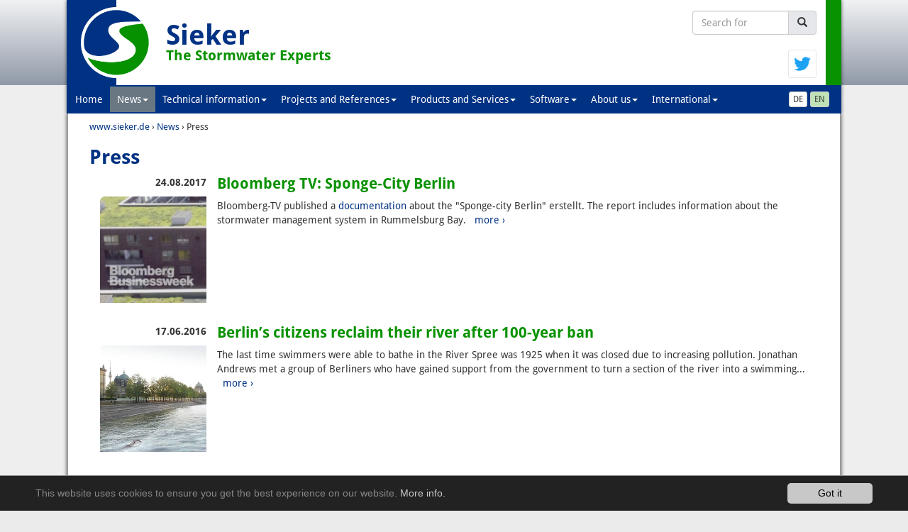

--- FILE ---
content_type: text/html; charset=utf-8
request_url: https://www.sieker.de/en/news/press.html?no_cache=1
body_size: 6509
content:
<!DOCTYPE html>
<html lang="en">
<head>

<meta charset="utf-8">
<!-- 
	This website is powered by TYPO3 - inspiring people to share!
	TYPO3 is a free open source Content Management Framework initially created by Kasper Skaarhoj and licensed under GNU/GPL.
	TYPO3 is copyright 1998-2018 of Kasper Skaarhoj. Extensions are copyright of their respective owners.
	Information and contribution at https://typo3.org/
-->

<base href="https://www.sieker.de/">


<meta name="generator" content="TYPO3 CMS">
<meta http-equiv="X-UA-Compatible" content="IE=edge,chrome=1">
<meta name="viewport" content="width=device-width, initial-scale=1">


<link rel="stylesheet" type="text/css" href="typo3temp/Assets/193389369e.css?1558514481" media="all">
<link rel="stylesheet" type="text/css" href="typo3conf/ext/elementlayout/Resources/Public/Css/elementlayout.css?1557442152" media="all">
<link rel="stylesheet" type="text/css" href="typo3conf/ext/net4media/Resources/Public/Css/net4media.css?1557442159" media="all">
<link rel="stylesheet" type="text/css" href="typo3conf/ext/mindshape_cookie_hint/Resources/Public/Css/dark-bottom.css?1558078206" media="all">
<link rel="stylesheet" type="text/css" href="fileadmin/weblayout/Resources/Public/Lib/bootstrap/css/bootstrap.min.css?1557441865" media="all">
<link rel="stylesheet" type="text/css" href="fileadmin/weblayout/Resources/Public/Css/main.css?1666085233" media="all">
<link rel="stylesheet" type="text/css" href="fileadmin/weblayout/Resources/Public/Css/rte.css?1557441864" media="all">
<link rel="stylesheet" type="text/css" href="fileadmin/weblayout/Resources/Public/Lib/fancybox-2.1.5/jquery.fancybox.css?1557441866" media="all">
<link rel="stylesheet" type="text/css" href="fileadmin/weblayout/Resources/Public/Lib/jquery.treegrid/jquery.treegrid.css?1557441866" media="all">


<script src="fileadmin/weblayout/Resources/Public/Lib/jquery/jquery-1.11.3.min.js?1557441866" type="text/javascript"></script>
<script src="fileadmin/weblayout/Resources/Public/Lib/bootstrap/js/bootstrap.js?1557441865" type="text/javascript"></script>
<script src="fileadmin/weblayout/Resources/Public/Lib/fancybox-2.1.5/jquery.fancybox.pack.js?1557441866" type="text/javascript"></script>
<script src="fileadmin/weblayout/Resources/Public/Lib/jquery.treegrid/jquery.treegrid.js?1557441866" type="text/javascript"></script>
<script src="fileadmin/weblayout/Resources/Public/Lib/jquery.treegrid/jquery.treegrid.bootstrap3.js?1557441866" type="text/javascript"></script>
<script src="typo3temp/Assets/e1f314a320.js?1558514481" type="text/javascript"></script>


<title>Press&nbsp;&#124; Sieker</title><meta name="robots" content="index,follow" /><meta name="description" content="" /><meta name="keywords" content="" /><meta name="author" content="Sieker" /><meta name="revisit-after" content="7 days" /><meta property="og:title" content="Press&nbsp;&#124; Sieker" /><meta property="og:url" content="https://www.sieker.deen/news/press.html?no_cache=1" /><meta property="og:type" content="website" /><meta property="og:site_name" content="Sieker" /><meta property="og:description" content="" /><meta property="og:image" content="https://www.sieker.de/fileadmin/weblayout/Resources/Public/Images/logo-fb.png" /><link rel="canonical" href="https://www.sieker.de/en/news/press.html?no_cache=1" />    <link rel="shortcut icon" href="https://www.sieker.de/fileadmin/weblayout/Resources/Public/Images/favicon.ico" type="image/x-icon; charset=binary" />
    <link rel="icon" href="https://www.sieker.de/fileadmin/weblayout/Resources/Public/Images/favicon.ico" type="image/x-icon; charset=binary" />      <script type="text/javascript">
    <!--
    $(document).ready(function() {
      $("a.fancybox").fancybox({
        margin: (125,20,25,20),
        helpers: {
          title : {
            type : 'inside'
          }
        }
      });
      $('.tree').treegrid({
        expanderExpandedClass: 'glyphicon glyphicon-chevron-down',
        expanderCollapsedClass: 'glyphicon glyphicon-chevron-right'
      });
    });
    $(document).ready(function() {
      $('.tree').treegrid();
    });
    // -->
    </script>
</head>
<body itemscope itemtype="http://schema.org/WebPage">
<meta itemprop="name" content="Press" /><meta itemprop="description" content="" /><meta itemprop="keywords" content="" /><header>
  <div class="container-fluid header"><div class="container header">
    <div class="logobild">
      <a class="brand" title="Sieker" href="en.html"><img class="img-responsive" src="/fileadmin/weblayout/Resources/Public/Images/sieker-logo-180.png" alt="Sieker" /></a>
    </div>
    <div class="claim">
      <div class="claimHeader">Sieker </div>
      <div class="calimText">The Stormwater Experts</div>
    </div>
    <button type="button" class="navbar-toggle" data-toggle="collapse" data-target="#mainNavbar">
      <span class="icon-bar"></span>
      <span class="icon-bar"></span>
      <span class="icon-bar"></span>
    </button>
    <div class="quicksearch"><form action="index.php?id=218&no_cache=1&L=1" method="post"><div class="input-group"><input type="text" name="tx_n4msearch_pi1[sword]" class="form-control quicksearchinput" placeholder="Search for" /><span class="input-group-btn"><button class="btn btn-default" type="submit" style="background:#e5e7eb"><span class="glyphicon glyphicon-search"></span></button></span></div></form></div>
    <div class="cfx" style="clear: both;"></div>
    <div class="twitter-link">
      <a href="https://twitter.com/ing_sieker" title="Follow on twitter" target="_blank">
        <img src="/fileadmin/weblayout/Resources/Public/Images/Twitter_Logo_Blue.png">
      </a>
    </div>
  </div></div>

  <div id="nav-wrapper"><div class="container-fluid navi" id="nav"><div class="container navi">
    <div class="row">

        <nav class="navbar navbar-inverse">
          <div class="collapse navbar-collapse" id="mainNavbar">
            <ul class="nav navbar-nav u1" role="menu"><li class="l1"><a href="en/home.html" title="Home">Home</a></li><li class="dropdown active l1"><a href="en/news.html?no_cache=1" title="News" class="dropdown-toggle" data-toggle="dropdown">News<b class="caret"></b></a><ul class="nav dropdown-menu u2" role="menu"><li class="active l2"><a href="en/news/press.html?no_cache=1" title="Press">Press</a></li><li class="l2"><a href="en/news/publications.html?no_cache=1" title="Publications">Publications</a></li><li class="l2"><a href="en/news/events.html?no_cache=1" title="Events">Events</a></li><li class="l2"><a href="en/news/projects.html?no_cache=1" title="Projects">Projects</a></li><li class="l2"><a href="en/news/software.html?no_cache=1" title="Software">Software</a></li><li class="l2"><a href="en/news/miscellaneous.html?no_cache=1" title="Miscellaneous">Miscellaneous</a></li><li class="l2"><a href="en/news/archives.html?no_cache=1" title="Archives">Archives</a></li></ul></li><li class="dropdown l1"><a href="en/fachinformationen.html" title="Technical information" class="dropdown-toggle" data-toggle="dropdown">Technical information<b class="caret"></b></a><ul class="nav dropdown-menu u2" role="menu"><li class="dropdown dropdown-submenu l2"><a href="en/fachinformationen/dealing-with-rainwater.html" title="Dealing with Rainwater" class="dropdown-toggle" data-toggle="dropdown-menu">Dealing with Rainwater<b class="caretRight"></b></a><ul class="dropdown-menu u3"><li class="l3"><a href="en/fachinformationen/dealing-with-rainwater/conventional-rainwater-drainage.html" title="Conventional rainwater drainage">Conventional rainwater drainage</a></li><li class="l3"><a href="en/fachinformationen/dealing-with-rainwater/complications-of-rainwater-drainage.html" title="Complications of rainwater drainage">Complications of rainwater drainage</a></li><li class="l3"><a href="en/fachinformationen/dealing-with-rainwater/goals-of-rw-management.html" title="Goals of RW-management">Goals of RW-management</a></li><li class="l3"><a href="en/fachinformationen/dealing-with-rainwater/concept-of-decentralized-rw-management.html" title="Concept of decentralized RW-management">Concept of decentralized RW-management</a></li><li class="l3"><a href="en/fachinformationen/dealing-with-rainwater/terms-of-rw-management.html" title="Terms of RW-management">Terms of RW-management</a></li></ul></li><li class="dropdown dropdown-submenu l2"><a href="en/fachinformationen/legal-basis.html" title="Legal Basis" class="dropdown-toggle" data-toggle="dropdown-menu">Legal Basis<b class="caretRight"></b></a><ul class="dropdown-menu u3"><li class="l3"><a href="en/fachinformationen/legal-basis/allgemeines-zum-wasserrecht.html" title="General information on water rights">General information on water rights</a></li><li class="l3"><a href="en/fachinformationen/legal-basis/water-laws.html" title="Water laws">Water laws</a></li><li class="l3"><a href="en/fachinformationen/legal-basis/technical-rules.html" title="Technical rules">Technical rules</a></li></ul></li><li class="dropdown dropdown-submenu l2"><a href="en/fachinformationen/stormwater-management.html" title="Stormwater Management" class="dropdown-toggle" data-toggle="dropdown-menu">Stormwater Management<b class="caretRight"></b></a><ul class="dropdown-menu u3"><li class="l3"><a href="en/fachinformationen/stormwater-management/runoff-control.html" title="Runoff control">Runoff control</a></li><li class="l3"><a href="en/fachinformationen/stormwater-management/infiltration.html" title="Infiltration">Infiltration</a></li><li class="l3"><a href="en/fachinformationen/stormwater-management/rainwater-harvesting.html" title="Rainwater Harvesting">Rainwater Harvesting</a></li><li class="l3"><a href="en/fachinformationen/stormwater-management/evaporation.html" title="Evaporation">Evaporation</a></li><li class="l3"><a href="en/fachinformationen/stormwater-management/conventional-drainage-systems.html" title="Conventional Drainage Systems">Conventional Drainage Systems</a></li><li class="l3"><a href="en/fachinformationen/stormwater-management/combined-rw-systems.html" title="Combined RW systems">Combined RW systems</a></li><li class="l3"><a href="en/fachinformationen/stormwater-management/mapping-potential.html" title="Mapping potential">Mapping potential</a></li></ul></li><li class="dropdown dropdown-submenu l2"><a href="en/fachinformationen/stormwater-treatment.html" title="Stormwater Treatment" class="dropdown-toggle" data-toggle="dropdown-menu">Stormwater Treatment<b class="caretRight"></b></a><ul class="dropdown-menu u3"><li class="l3"><a href="en/fachinformationen/stormwater-treatment/rainfall-runoff-pollution.html" title="Rainfall Runoff Pollution">Rainfall Runoff Pollution</a></li><li class="l3"><a href="en/fachinformationen/stormwater-treatment/planning-of-stormwater-treatment-plants.html" title="Planning of Stormwater Treatment Plants">Planning of Stormwater Treatment Plants</a></li><li class="l3"><a href="en/fachinformationen/stormwater-treatment/decentralized-stormwater-treatment.html" title="Decentralized Stormwater Treatment">Decentralized Stormwater Treatment</a></li><li class="l3"><a href="en/fachinformationen/stormwater-treatment/central-stormwater-treatment.html" title="Central stormwater treatment">Central stormwater treatment</a></li></ul></li><li class="dropdown dropdown-submenu l2"><a href="en/fachinformationen/drainage-systems.html" title="Drainage Systems" class="dropdown-toggle" data-toggle="dropdown-menu">Drainage Systems<b class="caretRight"></b></a><ul class="dropdown-menu u3"><li class="l3"><a href="en/fachinformationen/drainage-systems/site-drainage.html" title="Site Drainage">Site Drainage</a></li><li class="l3"><a href="en/fachinformationen/drainage-systems/sewer-simulation.html" title="Sewer Simulation">Sewer Simulation</a></li><li class="l3"><a href="en/fachinformationen/drainage-systems/combined-sewage-system.html" title="Combined Sewage System">Combined Sewage System</a></li></ul></li><li class="dropdown dropdown-submenu l2"><a href="en/fachinformationen/wastewater-treatment.html" title="Wastewater Treatment" class="dropdown-toggle" data-toggle="dropdown-menu">Wastewater Treatment<b class="caretRight"></b></a><ul class="dropdown-menu u3"><li class="l3"><a href="en/fachinformationen/wastewater-treatment/simulation-of-wwtps.html" title="Dynamic WWTP simulation">Dynamic WWTP simulation</a></li><li class="l3"><a href="en/fachinformationen/wastewater-treatment/wastewater-register.html" title="Wastewater register">Wastewater register</a></li><li class="l3"><a href="en/fachinformationen/wastewater-treatment/energy-efficient-wwtp.html" title="Energy Efficient WWTP">Energy Efficient WWTP</a></li><li class="l3"><a href="en/fachinformationen/wastewater-treatment/holistic-emission-optimisation.html" title="Optimization of total emissions">Optimization of total emissions</a></li></ul></li><li class="dropdown dropdown-submenu l2"><a href="en/fachinformationen/measures-for-rural-areas.html" title="Measures for Rural Areas" class="dropdown-toggle" data-toggle="dropdown-menu">Measures for Rural Areas<b class="caretRight"></b></a><ul class="dropdown-menu u3"><li class="l3"><a href="en/fachinformationen/measures-for-rural-areas/conservation-tillage.html" title="Conservation tillage">Conservation tillage</a></li><li class="l3"><a href="en/fachinformationen/measures-for-rural-areas/retention-basins.html" title="Retention Basins">Retention Basins</a></li><li class="l3"><a href="en/fachinformationen/measures-for-rural-areas/controlled-drainage.html" title="Controlled Drainage">Controlled Drainage</a></li></ul></li><li class="dropdown dropdown-submenu l2"><a href="en/fachinformationen/flood.html" title="Flood" class="dropdown-toggle" data-toggle="dropdown-menu">Flood<b class="caretRight"></b></a><ul class="dropdown-menu u3"><li class="l3"><a href="en/fachinformationen/flood/decentralized-flood-protection.html" title="Decentralized Flood Protection">Decentralized Flood Protection</a></li><li class="l3"><a href="en/fachinformationen/flood/hydrological-modelling.html" title="Hydrological Modelling">Hydrological Modelling</a></li><li class="l3"><a href="en/fachinformationen/flood/hydraulic-computation.html" title="Hydraulic Computation">Hydraulic Computation</a></li></ul></li><li class="dropdown dropdown-submenu l2"><a href="en/fachinformationen/river-basin-management.html" title="River Basin Management" class="dropdown-toggle" data-toggle="dropdown-menu">River Basin Management<b class="caretRight"></b></a><ul class="dropdown-menu u3"><li class="l3"><a href="en/fachinformationen/river-basin-management/material-flow-modeling.html" title="Material Flow Modeling">Material Flow Modeling</a></li><li class="l3"><a href="en/fachinformationen/river-basin-management/river-basin-management-strategy.html" title="Concepts for River Basin Management">Concepts for River Basin Management</a></li></ul></li><li class="dropdown dropdown-submenu l2"><a href="en/fachinformationen/water-balance.html" title="Water Balance" class="dropdown-toggle" data-toggle="dropdown-menu">Water Balance<b class="caretRight"></b></a><ul class="dropdown-menu u3"><li class="l3"><a href="en/fachinformationen/water-balance/trockenheitsprobleme.html" title="Trockenheitsprobleme">Trockenheitsprobleme</a></li></ul></li></ul></li><li class="dropdown l1"><a href="en/projects-and-references.html" title="Projects and References" class="dropdown-toggle" data-toggle="dropdown">Projects and References<b class="caret"></b></a><ul class="nav dropdown-menu u2" role="menu"><li class="l2"><a href="en/projects-and-references/planning-projects.html" title="Planning projects">Planning projects</a></li><li class="l2"><a href="en/projects-and-references/master-planning.html" title="Master planning">Master planning</a></li><li class="l2"><a href="en/projects-and-references/drainage-concepts.html" title="Drainage concepts">Drainage concepts</a></li><li class="l2"><a href="en/projects-and-references/flood-water-concepts.html" title="Flood water concepts">Flood water concepts</a></li><li class="l2"><a href="en/projects-and-references/studies-and-investigations.html" title="Studies and investigations">Studies and investigations</a></li><li class="l2"><a href="en/projects-and-references/research-and-development.html" title="Research and development">Research and development</a></li><li class="l2"><a href="en/projects-and-references/project-list.html" title="Project list">Project list</a></li><li class="l2"><a href="en/projects-and-references/karte.html" title="Projektkarte">Projektkarte</a></li></ul></li><li class="dropdown l1"><a href="en/products-and-services.html" title="Products and Services" class="dropdown-toggle" data-toggle="dropdown">Products and Services<b class="caret"></b></a><ul class="nav dropdown-menu u2" role="menu"><li class="l2"><a href="en/products-and-services/planning.html" title="Planning">Planning</a></li><li class="l2"><a href="en/products-and-services/consultancy.html" title="Consultancy">Consultancy</a></li><li class="l2"><a href="en/products-and-services/research.html" title="Research">Research</a></li><li class="l2"><a href="en/products-and-services/technical-products.html" title="Technical Products">Technical Products</a></li><li class="l2"><a href="en/products-and-services/training.html" title="Training">Training</a></li></ul></li><li class="dropdown l1"><a href="en/software/software-gis.html" title="Software" class="dropdown-toggle" data-toggle="dropdown">Software<b class="caret"></b></a><ul class="nav dropdown-menu u2" role="menu"><li class="l2"><a href="en/software/software-gis.html" title="Software products">Software products</a></li></ul></li><li class="dropdown l1"><a href="en/about-us.html" title="About us" class="dropdown-toggle" data-toggle="dropdown">About us<b class="caret"></b></a><ul class="nav dropdown-menu u2" role="menu"><li class="l2"><a href="en/about-us/team.html" title="Team">Team</a></li><li class="l2"><a href="en/about-us/memberships.html" title="Memberships">Memberships</a></li><li class="dropdown dropdown-submenu l2"><a href="en/about-us/publications.html" title="Publications" class="dropdown-toggle" data-toggle="dropdown-menu">Publications<b class="caretRight"></b></a><ul class="dropdown-menu u3"><li class="l3"><a href="en/about-us/publications/masterarbeiten.html" title="Publikationen">Publikationen</a></li><li class="l3"><a href="en/about-us/publications/masterarbeiten.html" title="Master- und Diplomarbeiten">Master- und Diplomarbeiten</a></li></ul></li><li class="l2"><a href="en/about-us/project-partners.html" title="Project partners">Project partners</a></li><li class="l2"><a href="en/about-us/clients.html" title="Clients">Clients</a></li><li class="l2"><a href="en/about-us/stellenangebote.html" title="Stellenangebote">Stellenangebote</a></li><li class="l2"><a href="en/about-us/how-to-get-here.html" title="How to get here...">How to get here...</a></li><li class="l2"><a href="en/about-us/villa-einhorn.html" title="Villa Einhorn">Villa Einhorn</a></li><li class="l2"><a href="en/about-us/contact.html?no_cache=1" title="Contact">Contact</a></li><li class="l2"><a href="en/about-us/imprint.html" title="Imprint">Imprint</a></li></ul></li><li class="dropdown l1"><a href="en/international.html" title="International" class="dropdown-toggle" data-toggle="dropdown">International<b class="caret"></b></a><ul class="nav dropdown-menu u2" role="menu"><li class="l2"><a href="en/international/arabic.html" title="arabic">عربي</a></li><li class="l2"><a href="en/international/chinese.html" title="chinese">中文</a></li><li class="l2"><a href="en/international/espanol.html" title="español">español</a></li><li class="l2"><a href="en/international/francais.html" title="français">français</a></li><li class="l2"><a href="en/international/italiano.html" title="italiano">italiano</a></li><li class="l2"><a href="en/international/korean.html" title="korean">한국의</a></li><li class="l2"><a href="en/international/norsk.html" title="norsk">norsk</a></li><li class="l2"><a href="en/international/polski.html" title="polski">polski</a></li></ul></li></ul>
            <ul class="nav navbar-nav navbar-right">
              <li><a href="de/aktuelles/presse.html?no_cache=1" title="deutsch" target="_self" style="display:inline-block;padding:7px 2px 7px 15px!important;background-color:transparent;"><button type="button" class="btn btn-xs btn-default">DE</button></a><a href="en/news/press.html?no_cache=1" title="english" target="_self" style="display:inline-block;padding:7px 15px 7px 2px!important;background-color:transparent;"><button type="button" class="btn btn-xs btn-default" style="background-color:#bfe3b7">EN</button></a></li>
            </ul>
          </div>
        </nav>

    </div>
  </div></div></div>


</header>

<main>
  <div class="container-fluid inhalt"><div class="container inhalt">
    <div itemprop="breadcrumb"><div class="breadcrumb" itemscope itemtype="http://data-vocabulary.org/Intangible"><div id="breadcrumb-level-1"  class="bclvl lvl-1" itemscope itemtype="http://data-vocabulary.org/Breadcrumb" itemref="breadcrumb-level-2"><a href="en/home.html" title="www.sieker.de" itemprop="url"><span itemprop="title">www.sieker.de</span></a></div>&nbsp;›&nbsp;<div id="breadcrumb-level-2"  class="bclvl lvl-2" itemscope itemtype="http://data-vocabulary.org/Breadcrumb" itemprop="child" itemref="breadcrumb-level-3"><a href="en/news.html?no_cache=1" title="News" itemprop="url"><span itemprop="title">News</span></a></div>&nbsp;›&nbsp;<div id="breadcrumb-level-3"  class="bclvl lvl-3  current" itemscope itemtype="http://data-vocabulary.org/Breadcrumb" itemprop="child"><span itemprop="title">Press</span></div></div></div>
    <a id="c325"></a><div id="c232" class="csc-default"><div class="csc-header csc-header-n1"><h1 class="csc-firstHeader header-layout-0">Press</h1></div>


  
    
    
    
      
  
        
            


          		
                
                  <div class=" col-xs-12 col-sm-12 col-md-12 col-lg-12">
                    <div style="margin-bottom:30px;">
  

  <div class="teaserImageContainer" style="float:left;padding-right:15px;">
    <div class="imageImage">
      <p style="font-weight:bold;text-align:right;">24.08.2017</p>
      
        <a itemprop="url" href="en/news/news/bloomberg-tv-video-about-sponge-city-berlin-287.html?no_cache=1&amp;cHash=6fc4746d5c3989ec34b5a9ec4338587d"><img style="border-top-left-radius:7px;width:150px;height:auto;" src="fileadmin/_processed_/7/9/csm_rummelsburg_bloomberg_quadr_9b6c6c360d.png" width="300" height="300" alt="" /></a>
      
    </div>
  </div>

  <h2>
  <a itemprop="url" href="en/news/news/bloomberg-tv-video-about-sponge-city-berlin-287.html?no_cache=1&amp;cHash=6fc4746d5c3989ec34b5a9ec4338587d">Bloomberg TV: Sponge-City Berlin</a>

</h2>
  <p class="bodytext">Bloomberg-TV published a <a href="https://www.bloomberg.com/news/videos/2017-08-18/sponge-city-making-berlin-cooler-video" title="Bloomberg-TV" target="_blank" class="external-link-new-window">documentation</a> about the &quot;Sponge-city Berlin&quot; erstellt. The report includes information about the stormwater management system in Rummelsburg Bay. &nbsp; <a itemprop="url" href="en/news/news/bloomberg-tv-video-ueber-sponge-city-berlin-286.html?no_cache=1&amp;cHash=7789a45e2213313f42b0eea471e37639">more &rsaquo;</a></p>
  <div class="clearfix"></div>
</div>
                  </div>
                
          		
                
                  <div class=" col-xs-12 col-sm-12 col-md-12 col-lg-12">
                    <div style="margin-bottom:30px;">
  

  <div class="teaserImageContainer" style="float:left;padding-right:15px;">
    <div class="imageImage">
      <p style="font-weight:bold;text-align:right;">17.06.2016</p>
      
        <a itemprop="url" href="en/news/news/the-source-reports-from-flussbad-berlin-217.html?no_cache=1&amp;cHash=f372481ff309dc7867f8617266373089"><img style="border-top-left-radius:7px;width:150px;height:auto;" src="fileadmin/_processed_/8/7/csm_Perspektive_am_Lustgarten_90d5ed88bd.jpg" width="300" height="300" alt="" /></a>
      
    </div>
  </div>

  <h2>
  <a itemprop="url" href="en/projects-and-references/news/the-source-reports-from-flussbad-berlin-217.html">Berlin’s citizens reclaim their river after 100-year ban</a>

</h2>
  <p class="bodytext">The last time swimmers were able to bathe in the River Spree was 1925 when it was closed due to increasing pollution. Jonathan Andrews met a group of Berliners who have gained support from the government to turn a section of the river into a swimming... &nbsp; <a itemprop="url" href="en/news/news/the-source-berichtet-vom-flussbad-berlin-216.html?no_cache=1&amp;cHash=fcfe3cbc6299fe6a49fad3227b7b0f3a">more &rsaquo;</a></p>
  <div class="clearfix"></div>
</div>
                  </div>
                
          		
                
                  <div class=" col-xs-12 col-sm-12 col-md-12 col-lg-12">
                    <div style="margin-bottom:30px;">
  

  <div class="teaserImageContainer" style="float:left;padding-right:15px;">
    <div class="imageImage">
      <p style="font-weight:bold;text-align:right;">12.01.2016</p>
      <div style="width:150px;height:150px;">&nbsp;</div>
    </div>
  </div>

  <h2>
  <a itemprop="url" href="en/projects-and-references/news/new-website-online-165.html">New website online!</a>

</h2>
  <p class="bodytext">As of today we are online with our new website <a href="http://www.sieker.de" target="_blank">www.sieker.de!</a></p>
<p class="bodytext">The website has been redesigned in respect to graphics and content to allow ease of navigation updated information and flexibility for adding new material.</p>
<p class="bodytext">On “Sieker- The Stormwater... &nbsp; <a itemprop="url" href="en/news/news/neue-internetpraesenz-online-3.html?no_cache=1&amp;cHash=4a2b379d32fd146f9dff7b35b41f84bb">more &rsaquo;</a></p>
  <div class="clearfix"></div>
</div>
                  </div>
                
          		
              <div class="clearfix"></div>
            


	
	<ul class="f3-widget-paginator pagination">
		
		
		
		
			
					<li class="current active">
						<a href="javascript:void(0)">1</a>
					</li>
				
		
		
		
		
	</ul>





          
  
      
    
  


</div>
  </div></div>
</main>


<footer class="container-fluid footer">
  <div class="container footer" style="text-align:center">
    <div id="naviFooter"><ul class="naviFOOTER naviLINE"><li class="normal"><a href="en/about-us/imprint.html" title="Imprint">Imprint</a></li><li class="normal"><a href="en/data-protection.html" title="Privacy Policy">Privacy Policy</a></li><li class="normal"><a href="en/about-us/contact.html?no_cache=1" title="Contact">Contact</a></li><li class="normal"><a href="en/sitemap.html" title="Sitemap">Sitemap</a></li><li class="normal"><a href="en/search.html" title="Search">Search</a></li></ul></div>
    <p>&copy; 2025 Sieker | Alle Rechte vorbehalten - all rights reserved</p>
  </div>
</footer>

<script type="text/javascript">
  $(function() {
    $('#nav-wrapper').height($("#nav").height());
    $('#nav').affix({
      offset: { top: $('#nav').offset().top }
    });
  });
</script>


  <script>
    window.cookieconsent_options = {
      expiryDays: 365,
      
        learnMore: 'More info.',
      
      dismiss: 'Got it',
      message: 'This website uses cookies to ensure you get the best experience on our website.',
      
        link: 'en/data-protection.html',
      
      
    };
  </script>

<script src="typo3conf/ext/mindshape_cookie_hint/Resources/Public/Js/cookieconsent.js?1558078206" type="text/javascript"></script>

<!-- Matomo -->
<script>
  var _paq = window._paq = window._paq || [];
  /* tracker methods like "setCustomDimension" should be called before "trackPageView" */
  _paq.push(['trackPageView']);
  _paq.push(['enableLinkTracking']);
  (function() {
    var u="//matomo.sieker.de/";
    _paq.push(['setTrackerUrl', u+'matomo.php']);
    _paq.push(['setSiteId', '1']);
    var d=document, g=d.createElement('script'), s=d.getElementsByTagName('script')[0];
    g.async=true; g.src=u+'matomo.js'; s.parentNode.insertBefore(g,s);
  })();
</script>
<!-- End Matomo Code -->
</body>
</html>

--- FILE ---
content_type: text/css
request_url: https://www.sieker.de/typo3conf/ext/elementlayout/Resources/Public/Css/elementlayout.css?1557442152
body_size: 203
content:
.with-padding1 { padding: 10px !important; }
.with-padding2 { padding: 20px !important; }

.with-border1 { border: 1px solid #d9d9d9 !important; }
.with-border2 { border: 3px solid #d9d9d9 !important; }

.with-bgcolor1 { background-color: #d9d9d9 !important; }
.with-bgcolor2 { background-color: #d9d9d9 !important; }

.with-roundcorners1 { border-radius:3px !important; }
.with-roundcorners2 { border-radius:7px !important; }

.with-shadow {
	-moz-box-shadow: 2px 2px 2px 2px #444 !important;
	-webkit-box-shadow: 2px 2px 2px 2px #444 !important;
	box-shadow: 2px 2px 2px 2px #444 !important;
}

--- FILE ---
content_type: text/css
request_url: https://www.sieker.de/typo3conf/ext/net4media/Resources/Public/Css/net4media.css?1557442159
body_size: 270
content:
/* VIDEO */
/* Youtube Vimeo */
.responsive-video iframe {
  position:absolute;
  top:0px;
  left:0px;
  width:100%;
  height:100%;
}
.responsive-video {
  position:relative;
  padding-bottom: 56.25%; /* Default for 1600x900 videos 16:9 ratio*/
  padding-top:0px;
  height:0px;
  overflow:hidden;
  margin:0px 0px 10px 0px;
}
/* Local html5 */
.responsive-video-local video {
  position:absolute;
  top:0px;
  left:0px;
  width:100%!important;
  height:auto!important;
}
.responsive-video-local {
  position:relative;
  padding-bottom: 56.25%; /* Default for 1600x900 videos 16:9 ratio*/
  padding-top:0px;
  height:0px;
  overflow:hidden;
  margin:0px 0px 10px 0px;
}

--- FILE ---
content_type: text/css
request_url: https://www.sieker.de/fileadmin/weblayout/Resources/Public/Css/main.css?1666085233
body_size: 3262
content:
/* latin */
@font-face {
  font-family: 'Droid Sans';
  font-style: normal;
  font-weight: 400;
  src: url('../Fonts/droidsans/SlGVmQWMvZQIdix7AFxXkHNSbQ.woff2') format('woff2');
  unicode-range: U+0000-00FF, U+0131, U+0152-0153, U+02BB-02BC, U+02C6, U+02DA, U+02DC, U+2000-206F, U+2074, U+20AC, U+2122, U+2191, U+2193, U+2212, U+2215, U+FEFF, U+FFFD;
}
/* latin */
@font-face {
  font-family: 'Droid Sans';
  font-style: normal;
  font-weight: 700;
  src: url('../Fonts/droidsans/SlGWmQWMvZQIdix7AFxXmMh3eDs1Zw.woff2') format('woff2');
  unicode-range: U+0000-00FF, U+0131, U+0152-0153, U+02BB-02BC, U+02C6, U+02DA, U+02DC, U+2000-206F, U+2074, U+20AC, U+2122, U+2191, U+2193, U+2212, U+2215, U+FEFF, U+FFFD;
}



/* cyrillic-ext */
@font-face {
  font-family: 'Roboto Condensed';
  font-style: italic;
  font-weight: 400;
  src: url('../Fonts/robotocondensed/ieVj2ZhZI2eCN5jzbjEETS9weq8-19eLAgM9UvI.woff2') format('woff2');
  unicode-range: U+0460-052F, U+1C80-1C88, U+20B4, U+2DE0-2DFF, U+A640-A69F, U+FE2E-FE2F;
}
/* cyrillic */
@font-face {
  font-family: 'Roboto Condensed';
  font-style: italic;
  font-weight: 400;
  src: url('../Fonts/robotocondensed/ieVj2ZhZI2eCN5jzbjEETS9weq8-19eLCwM9UvI.woff2') format('woff2');
  unicode-range: U+0301, U+0400-045F, U+0490-0491, U+04B0-04B1, U+2116;
}
/* greek-ext */
@font-face {
  font-family: 'Roboto Condensed';
  font-style: italic;
  font-weight: 400;
  src: url('../Fonts/robotocondensed/ieVj2ZhZI2eCN5jzbjEETS9weq8-19eLAwM9UvI.woff2') format('woff2');
  unicode-range: U+1F00-1FFF;
}
/* greek */
@font-face {
  font-family: 'Roboto Condensed';
  font-style: italic;
  font-weight: 400;
  src: url('../Fonts/robotocondensed/ieVj2ZhZI2eCN5jzbjEETS9weq8-19eLDAM9UvI.woff2') format('woff2');
  unicode-range: U+0370-03FF;
}
/* vietnamese */
@font-face {
  font-family: 'Roboto Condensed';
  font-style: italic;
  font-weight: 400;
  src: url('../Fonts/robotocondensed/ieVj2ZhZI2eCN5jzbjEETS9weq8-19eLAAM9UvI.woff2') format('woff2');
  unicode-range: U+0102-0103, U+0110-0111, U+0128-0129, U+0168-0169, U+01A0-01A1, U+01AF-01B0, U+1EA0-1EF9, U+20AB;
}
/* latin-ext */
@font-face {
  font-family: 'Roboto Condensed';
  font-style: italic;
  font-weight: 400;
  src: url('../Fonts/robotocondensed/ieVj2ZhZI2eCN5jzbjEETS9weq8-19eLAQM9UvI.woff2') format('woff2');
  unicode-range: U+0100-024F, U+0259, U+1E00-1EFF, U+2020, U+20A0-20AB, U+20AD-20CF, U+2113, U+2C60-2C7F, U+A720-A7FF;
}
/* latin */
@font-face {
  font-family: 'Roboto Condensed';
  font-style: italic;
  font-weight: 400;
  src: url('../Fonts/robotocondensed/ieVj2ZhZI2eCN5jzbjEETS9weq8-19eLDwM9.woff2') format('woff2');
  unicode-range: U+0000-00FF, U+0131, U+0152-0153, U+02BB-02BC, U+02C6, U+02DA, U+02DC, U+2000-206F, U+2074, U+20AC, U+2122, U+2191, U+2193, U+2212, U+2215, U+FEFF, U+FFFD;
}
/* cyrillic-ext */
@font-face {
  font-family: 'Roboto Condensed';
  font-style: italic;
  font-weight: 700;
  src: url('../Fonts/robotocondensed/ieVg2ZhZI2eCN5jzbjEETS9weq8-19eDtCYoYNNZQyQ.woff2') format('woff2');
  unicode-range: U+0460-052F, U+1C80-1C88, U+20B4, U+2DE0-2DFF, U+A640-A69F, U+FE2E-FE2F;
}
/* cyrillic */
@font-face {
  font-family: 'Roboto Condensed';
  font-style: italic;
  font-weight: 700;
  src: url('../Fonts/robotocondensed/ieVg2ZhZI2eCN5jzbjEETS9weq8-19eDtCYoadNZQyQ.woff2') format('woff2');
  unicode-range: U+0301, U+0400-045F, U+0490-0491, U+04B0-04B1, U+2116;
}
/* greek-ext */
@font-face {
  font-family: 'Roboto Condensed';
  font-style: italic;
  font-weight: 700;
  src: url('../Fonts/robotocondensed/ieVg2ZhZI2eCN5jzbjEETS9weq8-19eDtCYoYdNZQyQ.woff2') format('woff2');
  unicode-range: U+1F00-1FFF;
}
/* greek */
@font-face {
  font-family: 'Roboto Condensed';
  font-style: italic;
  font-weight: 700;
  src: url('../Fonts/robotocondensed/ieVg2ZhZI2eCN5jzbjEETS9weq8-19eDtCYobtNZQyQ.woff2') format('woff2');
  unicode-range: U+0370-03FF;
}
/* vietnamese */
@font-face {
  font-family: 'Roboto Condensed';
  font-style: italic;
  font-weight: 700;
  src: url('../Fonts/robotocondensed/ieVg2ZhZI2eCN5jzbjEETS9weq8-19eDtCYoYtNZQyQ.woff2') format('woff2');
  unicode-range: U+0102-0103, U+0110-0111, U+0128-0129, U+0168-0169, U+01A0-01A1, U+01AF-01B0, U+1EA0-1EF9, U+20AB;
}
/* latin-ext */
@font-face {
  font-family: 'Roboto Condensed';
  font-style: italic;
  font-weight: 700;
  src: url('../Fonts/robotocondensed/ieVg2ZhZI2eCN5jzbjEETS9weq8-19eDtCYoY9NZQyQ.woff2') format('woff2');
  unicode-range: U+0100-024F, U+0259, U+1E00-1EFF, U+2020, U+20A0-20AB, U+20AD-20CF, U+2113, U+2C60-2C7F, U+A720-A7FF;
}
/* latin */
@font-face {
  font-family: 'Roboto Condensed';
  font-style: italic;
  font-weight: 700;
  src: url('../Fonts/robotocondensed/ieVg2ZhZI2eCN5jzbjEETS9weq8-19eDtCYobdNZ.woff2') format('woff2');
  unicode-range: U+0000-00FF, U+0131, U+0152-0153, U+02BB-02BC, U+02C6, U+02DA, U+02DC, U+2000-206F, U+2074, U+20AC, U+2122, U+2191, U+2193, U+2212, U+2215, U+FEFF, U+FFFD;
}
/* cyrillic-ext */
@font-face {
  font-family: 'Roboto Condensed';
  font-style: normal;
  font-weight: 400;
  src: url('../Fonts/robotocondensed/ieVl2ZhZI2eCN5jzbjEETS9weq8-19-7DRs5.woff2') format('woff2');
  unicode-range: U+0460-052F, U+1C80-1C88, U+20B4, U+2DE0-2DFF, U+A640-A69F, U+FE2E-FE2F;
}
/* cyrillic */
@font-face {
  font-family: 'Roboto Condensed';
  font-style: normal;
  font-weight: 400;
  src: url('../Fonts/robotocondensed/ieVl2ZhZI2eCN5jzbjEETS9weq8-19a7DRs5.woff2') format('woff2');
  unicode-range: U+0301, U+0400-045F, U+0490-0491, U+04B0-04B1, U+2116;
}
/* greek-ext */
@font-face {
  font-family: 'Roboto Condensed';
  font-style: normal;
  font-weight: 400;
  src: url('../Fonts/robotocondensed/ieVl2ZhZI2eCN5jzbjEETS9weq8-1967DRs5.woff2') format('woff2');
  unicode-range: U+1F00-1FFF;
}
/* greek */
@font-face {
  font-family: 'Roboto Condensed';
  font-style: normal;
  font-weight: 400;
  src: url('../Fonts/robotocondensed/ieVl2ZhZI2eCN5jzbjEETS9weq8-19G7DRs5.woff2') format('woff2');
  unicode-range: U+0370-03FF;
}
/* vietnamese */
@font-face {
  font-family: 'Roboto Condensed';
  font-style: normal;
  font-weight: 400;
  src: url('../Fonts/robotocondensed/ieVl2ZhZI2eCN5jzbjEETS9weq8-1927DRs5.woff2') format('woff2');
  unicode-range: U+0102-0103, U+0110-0111, U+0128-0129, U+0168-0169, U+01A0-01A1, U+01AF-01B0, U+1EA0-1EF9, U+20AB;
}
/* latin-ext */
@font-face {
  font-family: 'Roboto Condensed';
  font-style: normal;
  font-weight: 400;
  src: url('../Fonts/robotocondensed/ieVl2ZhZI2eCN5jzbjEETS9weq8-19y7DRs5.woff2') format('woff2');
  unicode-range: U+0100-024F, U+0259, U+1E00-1EFF, U+2020, U+20A0-20AB, U+20AD-20CF, U+2113, U+2C60-2C7F, U+A720-A7FF;
}
/* latin */
@font-face {
  font-family: 'Roboto Condensed';
  font-style: normal;
  font-weight: 400;
  src: url('../Fonts/robotocondensed/ieVl2ZhZI2eCN5jzbjEETS9weq8-19K7DQ.woff2') format('woff2');
  unicode-range: U+0000-00FF, U+0131, U+0152-0153, U+02BB-02BC, U+02C6, U+02DA, U+02DC, U+2000-206F, U+2074, U+20AC, U+2122, U+2191, U+2193, U+2212, U+2215, U+FEFF, U+FFFD;
}
/* cyrillic-ext */
@font-face {
  font-family: 'Roboto Condensed';
  font-style: normal;
  font-weight: 700;
  src: url('../Fonts/robotocondensed/ieVi2ZhZI2eCN5jzbjEETS9weq8-32meGCkYb8td.woff2') format('woff2');
  unicode-range: U+0460-052F, U+1C80-1C88, U+20B4, U+2DE0-2DFF, U+A640-A69F, U+FE2E-FE2F;
}
/* cyrillic */
@font-face {
  font-family: 'Roboto Condensed';
  font-style: normal;
  font-weight: 700;
  src: url('../Fonts/robotocondensed/ieVi2ZhZI2eCN5jzbjEETS9weq8-32meGCAYb8td.woff2') format('woff2');
  unicode-range: U+0301, U+0400-045F, U+0490-0491, U+04B0-04B1, U+2116;
}
/* greek-ext */
@font-face {
  font-family: 'Roboto Condensed';
  font-style: normal;
  font-weight: 700;
  src: url('../Fonts/robotocondensed/ieVi2ZhZI2eCN5jzbjEETS9weq8-32meGCgYb8td.woff2') format('woff2');
  unicode-range: U+1F00-1FFF;
}
/* greek */
@font-face {
  font-family: 'Roboto Condensed';
  font-style: normal;
  font-weight: 700;
  src: url('../Fonts/robotocondensed/ieVi2ZhZI2eCN5jzbjEETS9weq8-32meGCcYb8td.woff2') format('woff2');
  unicode-range: U+0370-03FF;
}
/* vietnamese */
@font-face {
  font-family: 'Roboto Condensed';
  font-style: normal;
  font-weight: 700;
  src: url('../Fonts/robotocondensed/ieVi2ZhZI2eCN5jzbjEETS9weq8-32meGCsYb8td.woff2') format('woff2');
  unicode-range: U+0102-0103, U+0110-0111, U+0128-0129, U+0168-0169, U+01A0-01A1, U+01AF-01B0, U+1EA0-1EF9, U+20AB;
}
/* latin-ext */
@font-face {
  font-family: 'Roboto Condensed';
  font-style: normal;
  font-weight: 700;
  src: url('../Fonts/robotocondensed/ieVi2ZhZI2eCN5jzbjEETS9weq8-32meGCoYb8td.woff2') format('woff2');
  unicode-range: U+0100-024F, U+0259, U+1E00-1EFF, U+2020, U+20A0-20AB, U+20AD-20CF, U+2113, U+2C60-2C7F, U+A720-A7FF;
}
/* latin */
@font-face {
  font-family: 'Roboto Condensed';
  font-style: normal;
  font-weight: 700;
  src: url('../Fonts/robotocondensed/ieVi2ZhZI2eCN5jzbjEETS9weq8-32meGCQYbw.woff2') format('woff2');
  unicode-range: U+0000-00FF, U+0131, U+0152-0153, U+02BB-02BC, U+02C6, U+02DA, U+02DC, U+2000-206F, U+2074, U+20AC, U+2122, U+2191, U+2193, U+2212, U+2215, U+FEFF, U+FFFD;
}






body{
  font-family: 'Droid Sans', sans-serif;
  background:none #ebebeb;
}
.floatBreaker{
  clear:both;
  height:0px;
  line-height:0px;
}
h1,h2,h3,h4,h5,h6{
  font-family:'Droid Sans', sans-serif;
  font-weight:bold;
  color:#333;
}
h1{ font-size: 2em; color:#003283; }
h2{ font-size: 1.5em; color:#099200; margin-top:0px; }
h2 a:link, h2 a:visited, h2 a:focus, h2 a:hover, h2 a:active{ color:#099200!important; }
h3{ font-size: 1.2em; color:#099200; margin-top:0px; }
/* h3 a:link, h3 a:visited, h3 a:focus, h3 a:hover, h3 a:active{ color:#099200!important; } */

.container{
  box-shadow: 0px 0px 5px 0px rgba(0,0,0,0.6);
}

/* header */
.container-fluid.header{
  background:linear-gradient(to top, #9099a7 0%, #f1f2f4 100%);
}
.container.header{
  padding:0px;
  position:relative;
}

/* logo */
.logobild{
  float:left;
  display:inline-block;
}

/* claim */
.claim{
  display:inline-block;
  padding:30px 0px 0px 0px;
}
.claimHeader{
  font-size:2.8em;
  line-height:1em;
  color:#003283;
  font-weight:bold;
}
.calimText{
  font-size:1.4em;
  line-height:1em;
  color:#099200;
  font-weight:bold;
}

.container-fluid.navi{
  background:none #eee;
}
.container.navi{
  background:none #fff;
}


/* navbar */

.navbar{
  border-radius:0px;
  margin:0px 0px;
  min-height:30px;
  background-color:#003283;
  border:2px solid #003283;
  /*
  border-top:2px solid #003283;
  border-left:none;
  border-right:none;
  border-bottom:2px solid #003283;
  */
}
.navbar a{
  color:#fff!important;
  background-color:#003283;
  padding:8px 10px!important;
}
.navbar-inverse{
  z-index:5000;
}
/* navbar farben */
.navbar-inverse .navbar-nav > .active > a, .navbar-inverse .navbar-nav > .active > a:focus, .navbar-inverse .navbar-nav > .active > a:hover{
  background-color:#697783;
}
.navbar-inverse .navbar-nav > .open > a, .navbar-inverse .navbar-nav > .open > a:focus, .navbar-inverse .navbar-nav > .open > a:hover{
  background-color:#697783;
}
.l1 a{
  background-color:#003283;
}
.l1.active a{
  background-color:#697783;
}
.l2 a, .l1.active .l2 a{
  background-color:#003283;
}
.l2.active a, .l1.active .l2.active a{
  background-color:#697783;
}
.l3 a, .l1.active .l2 .l3 a, .l1.active .l2.active .l3 a{
  background-color:#858d99;
}
.l3.active a, .l1.active .l2.active .l3.active a{
  background-color:#697783;
}
.l4 a{
  background-color:#003283;
}
.l4.active a{
  background-color:#697783;
}
.navbar a:hover{
  background-color:#969eac!important;
}
ul.u2, ul.u3{
  background-color:#003283;
  border:0px none;
	-moz-box-shadow: 3px 3px 2px 0px #7f7f7f !important;
	-webkit-box-shadow: 3px 3px 2px 0px #7f7f7f !important;
	box-shadow: 3px 3px 2px 0px #7f7f7f !important;
}

.navbar-toggle {
  margin-top:5px;
  border:2px solid #003283;
  background-color:#003283;
}
.navbar-toggle .icon-bar{
  background-color:#fff;
}

.navbar .dropdown-menu {
  padding:0px;
}
.navbar-collapse{
  padding:0px;
}
.navbar-right{
  margin-top:3px;
  margin-right:3px;
}


.container-fluid.inhalt{
  background:none #eee;
}
.container.inhalt{
  background:none #fff;
  padding:10px 30px 30px 30px;
  border-left:2px solid #9a9a9a;
  border-right:2px solid #9a9a9a;
}

.caretRight {
  border-top: 4px solid transparent;
  border-bottom: 4px solid transparent;
  border-left: 4px dashed;
  display: inline-block;
  height: 0;
  margin-left:10px;
  vertical-align: middle;
  width: 0;
}

.dropdown-submenu {
    position: relative;
}

.dropdown-submenu>.dropdown-menu {
    top: 0;
    left: 100%;
    margin-top: -1px;
    margin-left: -1px;
}

.dropdown-submenu:hover>.dropdown-menu {
    display: block;
}


.dropdown-submenu:hover>a:after {
    border-left-color: #fff;
}

.dropdown-submenu.pull-left {
    float: none;
}

.dropdown-submenu.pull-left>.dropdown-menu {
    left: -100%;
    margin-left: 10px;
    -webkit-border-radius: 6px 0 6px 6px;
    -moz-border-radius: 6px 0 6px 6px;
    border-radius: 6px 0 6px 6px;
}






main{

}
main a, main a:link, main a:visited, main a:active, main a:hover, main a:focus{
  color:#003283;
  text-decoration:none;
}
main a:hover{
  text-decoration:underline;
}

.container-fluid.footer{
  background:#ebebeb;
}
.container.footer{
  padding:20px 30px;
  background-image:linear-gradient(to top, #d3d6d9 0%, #ebecec 100%);
  font-size:0.85em;
}

/* elementlayout */
.with-bgcolor1 {
  background-color: #e5e7eb !important;
}
.with-bgcolor2 {
  background-color: #ced2d9 !important;
  /* color:#fff; */
}
.with-bgcolor3 {
  background-color: #bfe3b7 !important;
  /* color:#fff; */
}
.with-bgcolor2 p, .with-bgcolor2 h1, .with-bgcolor2 h2, .with-bgcolor2 h3, .with-bgcolor2 h4, .with-bgcolor2 h5, .with-bgcolor2 h6{
  /* color:#fff; */
}

/* csc */
.csc-default{
  margin-top:15px;
  clear:both;
}
.csc-textpic-imagecolumn{
  margin-right:15px;
  margin-bottom:15px;
}
.csc-header-slogan{
  font-weight:bold;
  font-size:0.9em;
  margin:0px;
}
div.csc-textpic .csc-textpic-imagewrap .csc-textpic-image {
  margin-bottom:0px;
}

/* LIBs */

ul.naviLINE {
  margin: 0px 0px 0px 0px;
	padding: 0px 0px 0px 0px;
	position:relative;
}
html * ul.naviLINE {
  margin: 2px 5px 0px 0px;
}
ul.naviLINE li {
  display:inline;
	margin: 0px 0px 0px 0px;
	padding: 0px 0px 0px 15px;
	list-style: none;
}
ul.naviLINE li.normal a,ul.naviLINE li.normal a:link,ul.naviLINE li.normal a:visited,ul.naviLINE li.normal a:active,ul.naviLINE li.normal a:hover,ul.naviLINE li.normal a:focus {
	margin: 0px 0px 0px 0px;
	padding: 0px 0px 0px 0px;
	text-decoration: none;
  color:#333;
}
ul.naviLINE li.normal a:hover {
	text-decoration:underline;
}
ul.naviLINE li.active a,ul.naviLINE li.active a:link,ul.naviLINE li.active a:visited,ul.naviLINE li.active a:active,ul.naviLINE li.active a:hover,ul.naviLINE li.active a:focus {
	margin: 0px 0px 0px 0px;
	padding: 0px 0px 0px 0px;
	text-decoration: none;
  color:#333;
}

.bclvl {
  display:inline-block;
}
.breadcrumb {
  margin:0px;
  padding:0px;
  font-size:0.9em;
  background:none transparent;
  border-radius:0px;
}


label{
  font-weight:normal;
}
.form-control.mandatory{
  border:2px solid #888;
}
.has-error .form-control.mandatory{
  border:2px solid #a94442;
}
/* BUTTON */
div.container.inhalt button.btn.btn-default{
  background-color:#003283;
  color:#fff;
}

/* BILDER RESPONSIVE */
p.bodytext img{
  max-width:100%!important;
  height:auto!important;
}
div.csc-textpic-imagewrap img{
  max-width:100%!important;
  height:auto!important;
}
div.imageImage img{
  max-width:100%!important;
  height:auto!important;
}

/* BOOTSTRAP SLIDER */

button.btn-indicator{
  background:#fff;
  border:1px solid #ccc;
  cursor:pointer;
  display:table-cell;
  vertical-align:middle;
  border-radius:0px;
  text-align:left;
  font-weight:bold;
  white-space:normal;
}
button.btn-indicator.active{
  background:#ef4223;
  color:#fff;
  border:0px none;
}

/* MEDIA QUERIES */
@media(max-width:767px){
  .logobild{ padding:10px 10px; }
  .brand{ height:75px; }
  .brand img{ width:75px; }
  .claimHeader{ font-size:2.1em; }
  .calimText{ font-size:1.1em; }
  .container.header{ background:linear-gradient(to right, #003283 0%, #003283 48px, #fff 48px,  #fff 98%, #099200 98%, #099200 100%); }
  .container-fluid{ padding-left:0px;padding-right:0px}
  .container.inhalt{ padding:10px 15px 15px 15px; }
  h1{ font-size: 1.5em; }
  h2{ font-size: 1.2em; }
  h3{ font-size: 1.1em; }
  .navbar-nav { margin:7px 5px; }
  .quicksearch{ float:right;margin-right:15px;margin-top:5px;width:175px; }
  /*
  .quicksearch{ position:absolute;right:15px;top:45px;width:175px; }
  */
  #nav.affix {
    position: fixed;
    top: 0;
    width: 100%;
    z-index:5000;
  }
}
@media(min-width:768px){
  .logobild{ padding:10px 20px; }
  .brand{ height:85px; }
  .brand img{ width:85px; }
  .container.header{ background:linear-gradient(to right, #003283 0%, #003283 60px, #fff 60px,  #fff 98%, #099200 98%, #099200 100%); }
  .container-fluid{ padding-left:15px;padding-right:15px}
  .container.inhalt{ padding:10px 30px 30px 30px; }
  h1{ font-size: 2em; }
  h2{ font-size: 1.5em; }
  h3{ font-size: 1.2em; }
  .navbar-nav { margin:0; }
  .quicksearch{ float:right;margin-right:35px;margin-top:15px;width:175px; }
  /*
  .quicksearch{ position:absolute;right:35px;top:15px;width:175px; }
  */
  #nav.affix {
    position: fixed;
    top: 0;
    width: 100%;
    z-index:5000;
  }
}
@media(min-width:992px){
  .logobild{ padding:10px 20px; }
  .brand{ height:100px; }
  .brand img{ width:100px; }
  .container.header{ background:linear-gradient(to right, #003283 0%, #003283 70px, #fff 70px,  #fff 98%, #099200 98%, #099200 100%); }
}
@media(min-width:1200px){
  .container {
    width: 1092px;
  }
}

/* add style for push buttons for the download page */
.sieker-download-button {
  background-color: #099200;
  color: #fff !important;
  font-weight: bold;
  padding: 8px 15px;
  border-radius: 8px;
}

.sieker-download-button:hover {
  background-color: #fff;
  color: #099200 !important;
  border: solid 1px #099200;
}

.twitter-link {
  float: right;
  margin-right: 35px;
  margin-top: -50px;
  width: 40px;
  height: 40px;
  border: solid 1px #E5E7EB;
  border-radius: 3px;
}

.twitter-link img:hover {
  transform: scale(1.2);
}

.twitter-link img {
  width: 100%;
  height: auto;
}

.cfx {
  clear: both;
}

@media(max-width:539px){
  .cfx {
    clear: none;
  }

  .twitter-link {
    margin-right: 70px;
    margin-top: -112px;
  }
}

@media (min-width:540px) and (max-width: 768px) {
  .twitter-link {
    margin-right: 15px;
  }
}


--- FILE ---
content_type: text/css
request_url: https://www.sieker.de/fileadmin/weblayout/Resources/Public/Css/rte.css?1557441864
body_size: 497
content:
img.linksbuendig {
	float:left!important;
	margin:0px 10px 0px 0px;
}
img.rechtsbuendig {
	float:right!important;
	margin:0px 0px 0px 10px;
}
table {
	font-size:1em;
}
div.indent{
  padding-left:15px;
}
table.rahmenlos{ 
  border:none!important; 
}
table.rahmenlos td {
  padding:2px;
  border:none!important;
  vertical-align:top;
}
table.rahmen1{ 
  border-collapse:collapse!important;
  border:1px solid #666;
}
table.rahmen2{
  border-collapse:separate!important;
  border:1px solid #666;
}
td.hellgrau{
  background-color:#ddd;
}
td.dunkelgrau{
  background-color:#888;
}
.hervorgehoben{
  font-style:italic;
  color:#006666;
  font-weight:bold;
}
.wichtig{
  background-color:#ff0;
}
.zitat{
  font-style:italic;
}
.eingerueckt{}
.person{}
.ort{}
.hinterlegt{}
.rahmen{
  border:1px solid #a0a0a0;
}
ul{
  list-style: square;
}
a.btn {
  background-color:#ef4223;
  border-color:#ef4223;
  color:#fff!important;
  border-radius:0px;
}
a.actionbtn{
  display:block;
  width:100%;
  min-height:50px;
  padding:15px;
  background-color:#ef4223;
  border-color:#ef4223;
  color:#fff!important;
  border-radius:0px;
  font-weight:bold;
  text-align:center;
}
a.actionbtn:hover,a.btn:hover{
  background-color:#ef5a40;
  border-color:#ef5a40;
  text-decoration:none;
}

--- FILE ---
content_type: application/javascript
request_url: https://www.sieker.de/fileadmin/weblayout/Resources/Public/Lib/jquery.treegrid/jquery.treegrid.bootstrap3.js?1557441866
body_size: 125
content:
$.extend($.fn.treegrid.defaults, {
    expanderExpandedClass: 'glyphicon glyphicon-chevron-down',
    expanderCollapsedClass: 'glyphicon glyphicon-chevron-right'
});
